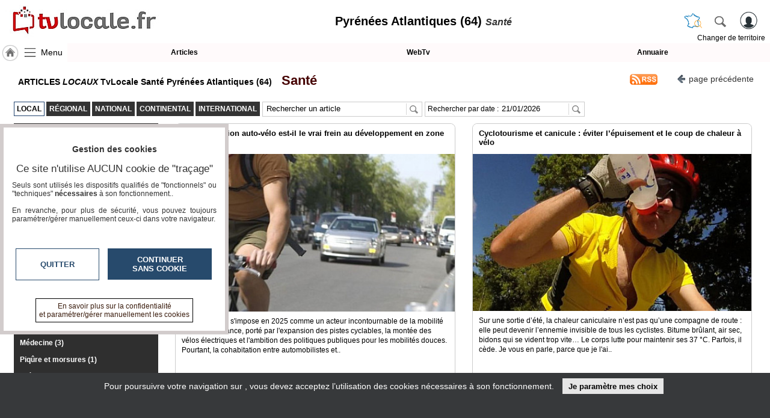

--- FILE ---
content_type: text/html; charset=utf-8
request_url: https://www.tvlocale.fr/d90-pyrenees-atlantiques-64/sante/articles.html
body_size: 18625
content:
<!DOCTYPE HTML>
<html xml:lang="fr" xmlns="http://www.w3.org/1999/xhtml" lang="fr">
<head>
<meta http-equiv="Content-Type" content="text/html; charset=utf-8" />
<title>ARTICLES LOCAUX TvLocale Santé Pyrénées Atlantiques (64)</title>

<meta name="description" content="Retrouvez tous les articles sur votre média / Réseau TvLocale Santé Pyrénées Atlantiques (64)"/> 
<meta name="keywords" content="webtv, articles, vidéos, actualité, TvLocale,TvLocale,Santé,Pyrénées,Atlantiques,(64)"/>
<meta name="robots" content="index, follow" />
<meta name="viewport" content="width=device-width,minimum-scale=1,initial-scale=1">
<link rel="canonical" href="https://www.tvlocale.fr/d90-pyrenees-atlantiques-64/sante/articles.html" />
<link rel="icon" type="image/png" href="/img/2524_SR_favicon.png" />	

<link rel="alternate" type="application/rss+xml" title="Les articles Pyrénées Atlantiques (64) TvLocale Santé Pyrénées Atlantiques (64) &raquo; " href="https://www.tvlocale.fr/d90-pyrenees-atlantiques-64/sante/rss.php" />
<link rel="stylesheet" type="text/css" href="/css/highslide.css" media="screen" /><link rel="stylesheet" href="/css/ui-smoothness-1.12.1/jquery-ui.min.css" /><link rel="stylesheet" type="text/css" href="/css/newntwk_MOD.css?v=1694246960" media="screen" /><link rel="stylesheet" type="text/css" href="/css/vtresponsD2.css?v=1727804834" media="screen" /><link rel="stylesheet" type="text/css" href="/cssSites/st_2045.css?v=176362802820260119170707" media="screen" /><link rel="stylesheet" type="text/css" href="/css/bpartage.css?v=1570360182" media="screen" /><link rel="stylesheet" type="text/css" href="/css/jquery.mentionsInput.css"><link rel="stylesheet" type="text/css" href="/css/1dex.css?v=1570360182" media="screen" /><script src="/js/jquery-2.2.4.js"></script><script src="/js/jquery-migrate-1.4.1.min.js"></script><script src="/js/jquery-ui-1.12.1.min.js"></script><script src="/js/highslide-full.packed.js"></script><script src="/js/ntvlpkD2.js?v=1763628028"></script><script src="/js/underscore-min.js" type="text/javascript"></script><script src="/js/jquery.elastic.js" type="text/javascript"></script><script type="text/javascript" src="/js/jquery.mentionsInput.js"></script><script src="/js/jquery.base64.js"></script><script src="/js/jquery.ui.datepicker-frany.php?isolang=fr&format=ZGQvbW0veXk="></script>
<style type="text/css">
/*<![CDATA[*/
.imgGazette {display:none;background:transparent none}.sliderContainer{height:120px; overflow:hidden}.sliderContainer img{width:100%;}div#pageStuff{padding-right:0px; padding-left:0px; max-width:100%; overflow:auto;text-shadow: -1px 0 rgba(255,255,255,0.6), 0 1px rgba(255,255,255,0.6),1px 0 rgba(255,255,255,0.6), 0 -1px rgba(255,255,255,0.6);}#bpartage{float:right;margin:0px 8px 0px 8px;}#status-overlay {

    height: 100%;

    width: 100%;

    background: rgba(0, 0, 0, 0.50);

    position: fixed;

    top: 0;

    left: 0;

    z-index: 99999;

    overflow: hidden;

}

#highlight-textarea {

	background: #fff;

}
	
.mentions-input-box textarea{font-family:Verdana, Geneva, sans-serif;font-size:12px;}
div#newprof > div#form_partage{width:unset;background-color: #FFF; border:0px; padding:5px;border-left: 1px solid #CCC;}
/*]]>*/
</style>
<link rel="stylesheet" href="/css/pgtvB.css?v=128" type="text/css"/>
<style type="text/css">/*<![CDATA[*/ul{margin:0; padding:0; list-style:none}h2, h2 span,.fil span {white-space: normal;}a { color:#3B1D0E; text-decoration:none; font-weight:bold}.topSection button{font-size:14px; line-height:18px; color:#333333; padding:0px 2px 2px 2px; margin:4px 5px 0px 20px; background:rgba(255,255,255,0.6); border:0; font-weight:normal}.topSection button > span{display:inline-block; margin-bottom:-2px;background:url(/img/fl-left.png) 0px 4px no-repeat; height:18px; width:20px; }div#pubBLK2.yepub{width:100%; max-width:100%; margin-top:-4px; margin-bottom:12px; background:transparent none;}.topSection a.rss{background: url('/img/rss5.png') no-repeat center left;width: 56px;height: 30px;}.tab-description > a{background:#333; color:#FFF; border:1px solid #333}.tab-description > a.a_selected{background:#FFFFFF; color:#000}.tab-description > a:hover{background:#333; color:#FFF; border:1px solid #666}.tab-description > a.a_selected:hover{background:#FFFFFF; color:#000}h2, h2 span{white-space:nowrap}span.fil > span > span{font-weight:normal; font-size:11px;}.tab-description > a{margin-top:6px;}.abs_catcol{ position:absolute; top:32px; left:0px;z-index:98}.abs_catcol > li{}.abs_catcol > li > ul{z-index:99}.vdmenu > li {background: #2F2F2F;color: #FFF;margin:0px; padding:2px 0px}.vdmenu > li a{color: #FFF;}.vdmenu > li:hover a{color:#000}.vdmenu > li.selected > a{color: #FFF;}.vdmenu > li.selected > ul > li > a,.vdmenu > li.selected:hover > a{color: #000;}#shhdRubriques{/*display:none;*/ font-size:16px; line-height:30px;background:rgba(255,255,255,0.6) url('/img/pictomenu57-2ini.png') center left no-repeat; background-size:contain; padding-left:35px;border: 1px solid #4C4C4C;border-radius: 5px;margin: 0px 0px 15px 0px;}.slidelike{float:left;position:relative;height:100%; }.alList{margin:0px; padding:0px; list-style-type:none;}.alList > li{width:calc(100% - 20px); margin:0px 9px 21px 9px; position:relative; border:0; padding:0; background: transparent none; cursor:pointer; border:1px solid #CCC}/*.alList > li a {color:#FFF}*/.alList > li h3 {display: block;position: absolute;top: 0;font-size: 1.1em;padding: 8px 10px;height: 27px;overflow: hidden; background:#FFF; text-align:left; margin: 0;width: calc(100% - 20px); z-index:9; border-radius:8px 8px 0px 0px;}.alList > li img{ border:0; width:100%; height:auto; }.alList > li i{  text-align:left;font-size: 0.9em; display:block; margin-top:6px;}.alList > li div{position: absolute;left: 0;bottom: 0px;background: rgba(255,255,255,0.92);color: #000;margin: 0;width: calc(100% - 20px);padding: 0px 10px 6px;z-index: 1;height: 150px; border-radius:0px 0px 8px 8px;}.alList > li div > strong, .alList > li div > h3{display:block;font-size:1.1em; margin:0px 0px 5px 0px;max-height: 34px; overflow:hidden;}/*.alList > li div strong, .alList > li div > h3{text-shadow: -1px 0 #000, 0 1px #000,1px 0 #000, 0 -1px #000;}*/.alList > li div span{display:block; clear:both; text-align:left; padding-top:3px; max-height:47px;overflow:hidden;display:none;}.alList > li div span.ctnt, .alList > li div span.spec{display:block;}.alList > li div span.ctnt {height: 114px; max-height:unset; line-height:1.4}.alList > li div span.spec{ text-align:right;font-size: 0.9em; }.alList > li:hover div > strong{max-height:unset}#formSearch, #formSDte{ display:inline-block; margin-left: 4px;margin-top:6px;width:258px}#formSearch input {width: 220px;}@media screen and (min-width : 518px){.alList > li{width:calc(100% - 30px); margin:0px 2px 21px 14px;border:1px solid #CCC}}@media screen and (min-width : 960px){	.alList > li{width:calc(50% - 35px); margin:0px 0px 28px 28px;border:1px solid #CCC}		}@media screen and (min-width : 1300px){	.alList > li{width:calc(33% - 45px); margin:0px 0px 40px 43px;border:1px solid #CCC}	}	a.lire{display:block;position:absolute; left:calc(50% - 35px);top:calc(50% - 85px); width:60px; height:60px; background: url(/img/logo_article.png) top left no-repeat; background-size:contain; display:none}ul#whereto > li{position:relative;height:100%; background:#FFF; background-position:center 50px; background-repeat: no-repeat; background-size: contain; border-radius:8px;}/*]]>*/</style>
</head>
<body>
<header>
	<div>
    	<div>
	        <a id="btnMHome" href="/d90-pyrenees-atlantiques-64/index.html"><span></span></a>
			<a id="btnMMenu" onclick="menuToggle()"><span></span></a>
	        <div class="logoMedia"><a href="/" title="TvLocale" ><span>Pyrénées Atlantiques (64) <i>Santé</i></span></a></div>
			<div id="rbg"><span id="titrepg">Pyrénées Atlantiques (64) <i>Santé</i></span></div>                
			<div class="vt_searchHeader">
				<a class="hdrshbutton" id="tershbutton" style="margin: 0 12px 0px 0px;background: transparent url(/img/picto-france.png) center center no-repeat;background-size: contain;" onClick="$('#terrs').show(); select_terr_search(800)" title="changer de territoire"></a>
	        	<a class="hdrshbutton" id="hdrshbutton" onClick="$('#terrs').show(); select_norm_search(800)" title="Rechercher"></a>
	            <div id="usrlogin">
					<a id="login_window" title="S'identifier"></a>
					<a id="connected_logo"></a>
					<span id="info_conn" class="tmsk arrondi3">S'identifier</span>
				</div>
				<div id="chgterr" onClick="$('#terrs').show(); select_terr_search(800)">Changer de territoire</div>
				<div id="rsflux"></div>
			</div>
		</div>
	</div>

	<div id="topMenuPlace" style="position:unset">
    	<div>	        
        	<div style="width:112px;"><a href="/d90-pyrenees-atlantiques-64/index.html" class="navh" title="Accueil Pyrénées Atlantiques (64)">&nbsp;</a><a id="shhd" name="menu" onClick="menuToggle()" >Menu</a></div><a class="ml"  href="journal.html" target="_self" id="btn17249">Articles</a><a class="ml"  href="tv.html" target="_self" id="btn17248">WebTv</a><a class="ml last"  href="annuaire.html" target="_self" id="btn17250">Annuaire</a>
		</div>		
	</div>	
</header>
<nav id="menu" class="degrade2">
<ul >
<li class="mnspacer first" ><span>&nbsp;</span><li><a class=""  href="/n31-france/index.html" target="_self" id="btn17241">TvLocale France</a></li><li><a class=""  href="/d90-pyrenees-atlantiques-64/index.html" target="_self" id="btn17241">ACCUEIL Pyrénées Atlantiques (64)</a></li><li><a class=""  href="/d90-pyrenees-atlantiques-64/index.html" target="_self" id="btn17946">Accueil</a></li><li class=""><span id="btn17243" class="moreSContent  btn17243" data-ttog="_btn17243">RUBRIQUES</span><ul id="_btn17243" ><li><a href="/d90-pyrenees-atlantiques-64/a-la-une/articles.html">A la une</a></li><li><a href="/d90-pyrenees-atlantiques-64/agriculture/articles.html">Agriculture</a></li><li><a href="/d90-pyrenees-atlantiques-64/culture/articles.html">Culture</a></li><li><a href="/d90-pyrenees-atlantiques-64/economie/articles.html">Economie</a></li><li><a href="/d90-pyrenees-atlantiques-64/education-formation/articles.html">Education - formation</a></li><li><a href="/d90-pyrenees-atlantiques-64/emploi/articles.html">Emploi</a></li><li><a href="/d90-pyrenees-atlantiques-64/gastronomie-terroir/articles.html">Gastronomie - Terroir</a></li><li><a href="/d90-pyrenees-atlantiques-64/geeks/articles.html">Geeks</a></li><li><a href="/d90-pyrenees-atlantiques-64/handicap/articles.html">Handicap</a></li><li><a href="/d90-pyrenees-atlantiques-64/jeunes-reporters/articles.html">Jeunes reporters</a></li><li><a href="/d90-pyrenees-atlantiques-64/mini-serie/articles.html">MINI SÉRIE</a></li><li><a href="/d90-pyrenees-atlantiques-64/nature-environnement/articles.html">Nature Environnement</a></li><li><a href="/d90-pyrenees-atlantiques-64/numerique/articles.html">Numérique</a></li><li><a href="/d90-pyrenees-atlantiques-64/podcasts/articles.html">PODCASTS</a></li><li><a href="/d90-pyrenees-atlantiques-64/reportages/articles.html">REPORTAGES</a></li><li><a href="/d90-pyrenees-atlantiques-64/sante/articles.html">Santé</a></li><li><a href="/d90-pyrenees-atlantiques-64/societe/articles.html">Société</a></li><li><a href="/d90-pyrenees-atlantiques-64/sport/articles.html">Sport</a></li><li><a href="/d90-pyrenees-atlantiques-64/tour-du-monde/articles.html">Tour Du Monde</a></li><li><a href="/d90-pyrenees-atlantiques-64/tourisme/articles.html">Tourisme</a></li></ul><li><a class="" style="margin-top:15px;" href="agenda.html" target="_self" id="btn8213">Agenda</a></li><li><a class=""  href="journal.html" target="_self" id="btn8215">Gazette</a></li><li><a class=""  href="tv.html" target="_self" id="btn8214">Vidéos</a></li><li class=""  ><span class="moreSContent 17279" id="btn17279" data-ttog="_17279">Médias du groupe</span><ul  id="_17279"><li class="first"><a href="https://www.smartrezo.com/d90-pyrenees-atlantiques-64/index.html" target="_blank">SmartreZo</a></li><li class=""><a href="https://www.acteurs-locaux.fr/d90-pyrenees-atlantiques-64/index.html" target="_blank">Acteurs Locaux en Mouvement</a></li><li class=""><a href="https://www.jeunesreporterssansfrontieres.fr/d90-pyrenees-atlantiques-64/index.html" target="_blank">Jeunes Reporters Sans Frontières</a></li><li class="last"><a href="https://souverainete-numerique.smartrezo.com/d90-pyrenees-atlantiques-64/index.html" target="_blank">Souveraineté Numérique</a></li></ul><li><a class=""  href="blogs.html" target="_self" id="btn17244">Blogs Prémium</a></li><li><a class=""  href="https://www.smartrezo.com/admpro/login.php?ann=1" target="_blank" id="btn17246">Inscription annuaire pro</a></li><li><a class=" last"  href="/admcorr/index.php" target="_blank" id="btn17245">Accès éditeur</a></li>
</ul></nav><section id="usr_reserved" class="son"></section>
<section id="siteBody" style="max-width:1680px;">

	<div id="partCenter">
    <div id="pubBLK2" class="yepub"></div>
    <section class="topSection clearfix" style="margin:6px 0px 0px 0px;">		
		<h1 ><span class="fil"><span>ARTICLES <i>LOCAUX</i> TvLocale Santé Pyrénées Atlantiques (64)  </span><span> <a href="index.html" style="font-size:22px; color:#450101">  Santé</a> </span></span></h1>
		<button type="button" class="stdbtn" onclick="history.go(-1)"><span></span>page&nbsp;précédente</button>
		<a target="_blank" href="rss.php?articlesonly=1" class="rss"></a>		
    </section>
   
<section style=" width:100%; margin:auto; clear:both;">
	<div class=" clearfix" style="margin:6px 0px 0px 0px;"><ul style="margin-left:3px; float:left;">
<li class="tab-description" style="z-index:99">		
<a href='articles.html?md=local' class="a_selected"><strong>Local</strong></a>
<a href='/r68-nouvelle-aquitaine/articles.html' target='blank' ' ><strong>R&eacute;gional</strong></a>
<a href='/n31-france/articles.html' target='blank' ' ><strong>National</strong></a>
<a href='/c30-europe/articles.html' target='blank' ' ><strong>Continental</strong></a>
<a href='/u8-international/articles.html' target='blank' ' ><strong>International</strong></a>
</li>
</ul>
<div style="display:inline-block; float:left;">
<form id="formSearch" action="/d90-pyrenees-atlantiques-64/sante/articles.html" method="GET" class="borderGray" onSubmit="this.elements['search'].value=this.elements['search'].value.replace(/<\/?[^>]+(>|$)/g, '');">	
<input type="hidden" id="wpg" name="page" value="1" />
<input type="hidden" name="md" value="local" /><input type="text" id="FSsearch" name="search" value="Rechercher un article" onFocus="if(this.value=='Rechercher un article') {this.value='';}" onBlur="if(this.value==''){this.value='Rechercher un article';}">
<button type="submit" value="" ></button>
<span class="bclear"></span>
</form>

	<form id="formSDte" action="articles.html" method="GET" class="borderGray" onSubmit="this.elements['date'].value=this.elements['date'].value.replace(/<\/?[^>]+(>|$)/g, '');">	
<input type="hidden" name="md" value="local" />
Rechercher par date&nbsp;:&nbsp;<input type="text" id="date" size="10" name="date" value="21/01/2026" onFocus="if(this.value=='Rechercher') {this.value='';}" onBlur="if(this.value==''){this.value='Rechercher';}">
<button type="submit" value="" ></button>    
<span class="bclear"></span>
</form>
</div>

</div>
	<div style="margin:11px 0px 0px 0px; "></div>
    <div id="catcol_container" class="smcolleft clrlft" style="margin-left:3px; width:240px; float:left; min-height:100px; position:relative">
    	<button id="shhdRubriques" type="button" onClick="if($('#catcol').is(':hidden')) {$('#catcol').data('state','visible');$('#catcol').show();}
    else {$('#catcol').data('state','hidden');$('#catcol').hide();}
    /*$('#catcol').toggle(500)*/">Rubriques</button>
	    <ul id="catcol" class="vdmenu"></ul>
    </div>
    
    
<div id="smcolcenter" class="smcolcenter" style="width:calc(100% - 243px); float:left;"><ul id="whereto" class="alList"></ul></div>
</section>    
    

<section class="clearfix"><br>
        
<button type="button" style=" float: right;margin: 0px 24px 0px 0px;text-decoration: none;background: #FFF;border-radius: 3px;border: 1px outset #CCC;padding: 3px 5px;font-size: 12px;" onclick="return hs.htmlExpand(this, { contentId: 'highslide-html-displayCode', objectType: 'iframe', src:'/partage/addContent.php' ,width: 600, height: 500} )">Insérez sur votre site</button>
    </section>

    
    <section class="clearfix"><br><ul id="bpartage">
<li><span class="link" onClick="return hs.htmlExpand(this, { objectType: 'ajax', src: '/ajax/dec_contenu.php?ctu=L2Q5MC1weXJlbmVlcy1hdGxhbnRpcXVlcy02NC9zYW50ZS9hcnRpY2xlcy5odG1s&ids=90&vThema=2045', height:350, width:560} )" title="Signaler" ><img src="/img/alerte_contenu.jpg" alt="" width="14" height="20" border="0" style="border-radius: 3px;"/></span>
</li>
<li><script type="text/javascript" src="//www.tvlocale.fr/partage/shareltv.js?v=2&host=www.tvlocale.fr"></script></li>



<li><a class="twtr" href="" target="tvl_exchange" onclick="nwvW=window.open('https://twitter.com/intent/tweet/?url=https%3A%2F%2Fwww.tvlocale.fr%2Fd90-pyrenees-atlantiques-64%2Fsante%2Farticles.html&text='+encodeURIComponent(document.title+'\n'),'tvl_exchange','location=no,status=no,directories=no,toolbar=no,menubar=no,scrollbars=yes,resizable=yes,copyhistory=no,width=650,height=570,modal=yes,alwaysRaised=yes');if (window.focus) {nwvW.focus();} return false;"></a></li>
<li ><a id="linkedin" class="linkedin" title="LinkedinShare" target="_blank" href="https://www.linkedin.com/shareArticle?mini=true&url=https%3A%2F%2Fwww.tvlocale.fr%2Fd90-pyrenees-atlantiques-64%2Fsante%2Farticles.html&title=ARTICLES%20TvLocale%20Sant%C3%A9%20Pyr%C3%A9n%C3%A9es%20Atlantiques%20%2864%29%20LOCAUX"><span></span></a></li>
<li><a id="pinterest" class="pinterest" title="pinterestShare" href="//pinterest.com/pin/create/button/?url=%2F%2Fwww.tvlocale.fr%2Fd90-pyrenees-atlantiques-64%2Fsante%2Farticles.html" target="pinterest"></a><script type="text/javascript">
//<![CDATA[
$(document).ready(function(){
	document.getElementById('pinterest').href+='&description='+encodeURIComponent(document.getElementsByName('description')[0].getAttribute('content'));
	try{document.getElementById('pinterest').href+='&media='+encodeURIComponent(document.querySelector("meta[property='og:image']").content);}catch(e) {}
	//setTimeout('set_linkedin_css()',1000);	
	});	
//]]>
</script>
</li>

<li class="scoop-it"><a href="javascript:(function(){scscript=document.createElement('SCRIPT');scscript.type='text/javascript';scscript.src='https://www.scoop.it/resources/bklet/scoop.js?x='+(Math.random());document.getElementsByTagName('head')[0].appendChild(scscript);document.sc_srvurl='https://www.scoop.it'})();">&nbsp;</a></li>
<li><a class="facebook" href="https://www.facebook.com/sharer/sharer.php?u=https%3A%2F%2Fwww.tvlocale.fr%2Fd90-pyrenees-atlantiques-64%2Fsante%2Farticles.html%26vrs%3D27128" target="_blank"></a></li>
<li><a class="pmail" href="" onclick="return hs.htmlExpand(this, { objectType: 'iframe', src:'/ajframes/messagerie/sendByMail.php?idSite=90&vThema=2045&rquri=L2Q5MC1weXJlbmVlcy1hdGxhbnRpcXVlcy02NC9zYW50ZS9hcnRpY2xlcy5odG1s', width:700} )" title="Envoyer à un ami"></a></li>
</ul></section>
    
    
    <div id="pageStuff">Page 1 / 2 <a href="#" class="selected" onClick="gopg(1)">1</a><a href="#"  onClick="gopg(2)">2</a></div>
        
	</div>
    
<div id="partLRight" ></div>
  
</section>
<div style="clear:both; height;10px;"></div>
<script type="application/ld+json">{"@context": "https://schema.org","@type": "BreadcrumbList","itemListElement": [{"@type": "ListItem","position": "1","name": "Accueil TvLocale France","item": "https:\/\/www.tvlocale.fr\/n31-france\/index.html"},{"@type": "ListItem","position": "2","name": "Accueil TvLocale Pyr\u00e9n\u00e9es Atlantiques (64)","item": "https:\/\/www.tvlocale.fr\/d90-pyrenees-atlantiques-64\/index.html"},{"@type": "ListItem","position": "3","name": "Accueil TvLocale Pyr\u00e9n\u00e9es Atlantiques (64) Sant\u00e9","item": "https:\/\/www.tvlocale.fr\/d90-pyrenees-atlantiques-64\/sante\/index.html"},{"@type": "ListItem","position": "4","name": "Articles TvLocale Pyr\u00e9n\u00e9es Atlantiques (64) Sant\u00e9","item": "https:\/\/www.tvlocale.fr\/d90-pyrenees-atlantiques-64\/sante\/journal.html"}]}</script><script type="application/ld+json" id="jsondata">{"@context": "https://schema.org","@graph": [{"@type": "NewsArticle","mainEntityOfPage": {"@type": "WebPage","@id": "\/d90-pyrenees-atlantiques-64\/article-la-cohabitation-auto-velo-est-il-le-vrai-frein-au-developpement-en-zone-urbaine.html?id=28932"},"name":"La cohabitation auto-v\u00e9lo est-il le vrai frein au d\u00e9veloppement en zone urbaine ?","url":"\/d90-pyrenees-atlantiques-64\/article-la-cohabitation-auto-velo-est-il-le-vrai-frein-au-developpement-en-zone-urbaine.html?id=28932","target":"","thumbnailUrl":"https:\/\/www.tvlocale.fr\/tim\/mini440-248-\/vues\/img\/journal\/605\/HENRYSALAMONEFRANCESECRTEVLO-6051759994979P1.jpg","image":"https:\/\/www.tvlocale.fr\/tim\/mini440-248-\/vues\/img\/journal\/605\/HENRYSALAMONEFRANCESECRTEVLO-6051759994979P1.jpg","headline":"Le v\u00e9lo urbain s'impose en 2025 comme un acteur incontournable de la mobilit\u00e9 durable en France, port\u00e9 par l'expansion des pistes cyclables, la mont\u00e9e des v\u00e9los \u00e9lectriques et l'ambition des politiques publiques pour les mobilit\u00e9s douces. Pourtant, la cohabitation entre automobilistes et..","genre":"Pr\u00e9vention \u00bb Sant\u00e9 au Travail","spec":"<a href=\"https:\/\/france-secrete-a-velo.smartrezo.com\/journal.html\" target=\"_blank\" >France Secr\u00e8te \u00e0 V\u00e9lo<\/a>","datetime":"2025-10-09 08:17","date":"09\/10\/2025","datePublished":"2025-10-09T08:17:14+02:00","interactionStatistic": {"@type": "InteractionCounter","interactionType": { "@type": "http://schema.org/WatchAction" },"userInteractionCount": 823289},"author":"Henry Salamone FRANCE SECR\u00c8TE \u00c0 V\u00c9LO","publisher": {"@type": "Organization","name": "SmartRezo","logo": {"@type": "ImageObject","url":"https:\/\/www.smartrezo.com\/tim\/mini260-60-\/img\/imgsites\/uphd_2524.jpg?zc=1&v=20200219115814"}}},{"@type": "NewsArticle","mainEntityOfPage": {"@type": "WebPage","@id": "\/d90-pyrenees-atlantiques-64\/article-cyclotourisme-et-canicule-eviter-l-epuisement-et-le-coup-de-chaleur-a-velo.html?id=28833"},"name":"Cyclotourisme et canicule : \u00e9viter l\u2019\u00e9puisement et le coup de chaleur \u00e0 v\u00e9lo","url":"\/d90-pyrenees-atlantiques-64\/article-cyclotourisme-et-canicule-eviter-l-epuisement-et-le-coup-de-chaleur-a-velo.html?id=28833","target":"","thumbnailUrl":"https:\/\/www.tvlocale.fr\/tim\/mini440-248-\/vues\/img\/journal\/605\/HENRYSALAMONEFRANCESECRTEVLO-6051754983081P1.jpg","image":"https:\/\/www.tvlocale.fr\/tim\/mini440-248-\/vues\/img\/journal\/605\/HENRYSALAMONEFRANCESECRTEVLO-6051754983081P1.jpg","headline":"Sur une sortie d\u2019\u00e9t\u00e9, la chaleur caniculaire n\u2019est pas qu\u2019une compagne de route : elle peut devenir l\u2019ennemie invisible de tous les cyclistes. Bitume br\u00fblant, air sec, bidons qui se vident trop vite\u2026 Le corps lutte pour maintenir ses 37 \u00b0C. Parfois, il c\u00e8de. Je vous en parle, parce que je l'ai..","genre":"Pr\u00e9vention \u00bb Chaleur","spec":"<a href=\"https:\/\/france-secrete-a-velo.smartrezo.com\/journal.html\" target=\"_blank\" >France Secr\u00e8te \u00e0 V\u00e9lo<\/a>","datetime":"2025-08-12 08:30","date":"12\/08\/2025","datePublished":"2025-08-12T08:30:34+02:00","interactionStatistic": {"@type": "InteractionCounter","interactionType": { "@type": "http://schema.org/WatchAction" },"userInteractionCount": 830867},"author":"Henry Salamone \/ FRANCE SECR\u00c8TE \u00c0 V\u00c9LO","publisher": {"@type": "Organization","name": "SmartRezo","logo": {"@type": "ImageObject","url":"https:\/\/www.smartrezo.com\/tim\/mini260-60-\/img\/imgsites\/uphd_2524.jpg?zc=1&v=20200219115814"}}},{"@type": "NewsArticle","mainEntityOfPage": {"@type": "WebPage","@id": "\/d90-pyrenees-atlantiques-64\/article-le-depute-philippe-latombe-interroge-la-ministre-du-travail-de-la-sante-de-la-solidarite-et-des-familles-charge-de-la-sante-et-de-l-acces-aux-soins.html?id=28770"},"name":"Le d\u00e9put\u00e9 Philippe Latombe interroge la ministre du travail, de la sant\u00e9, de la solidarit\u00e9 et des familles, charg\u00e9 de la sant\u00e9 et de l'acc\u00e8s aux soins - ","url":"\/d90-pyrenees-atlantiques-64\/article-le-depute-philippe-latombe-interroge-la-ministre-du-travail-de-la-sante-de-la-solidarite-et-des-familles-charge-de-la-sante-et-de-l-acces-aux-soins.html?id=28770","target":"","thumbnailUrl":"https:\/\/www.tvlocale.fr\/tim\/mini440-248-\/vues\/img\/journal\/784\/PHILIPPELATOMBE-7841750176272P1.jpg","image":"https:\/\/www.tvlocale.fr\/tim\/mini440-248-\/vues\/img\/journal\/784\/PHILIPPELATOMBE-7841750176272P1.jpg","headline":"sur les difficult\u00e9s d'approvisionnement en venlafaxine et autres psychotropes Question \u00e9crite n\u00b0\u00a07618","genre":"Industrie Pharma \u00bb Recherche","spec":"<a href=\"https:\/\/philippe-latombe.smartrezo.com\/journal.html\" target=\"_blank\" >Philippe Latombe<\/a>","datetime":"2025-06-17 18:03","date":"17\/06\/2025","datePublished":"2025-06-17T18:03:42+02:00","interactionStatistic": {"@type": "InteractionCounter","interactionType": { "@type": "http://schema.org/WatchAction" },"userInteractionCount": 1192316},"author":"Philippe LATOMBE ","publisher": {"@type": "Organization","name": "SmartRezo","logo": {"@type": "ImageObject","url":"https:\/\/www.smartrezo.com\/tim\/mini260-60-\/img\/imgsites\/uphd_2524.jpg?zc=1&v=20200219115814"}}},{"@type": "NewsArticle","mainEntityOfPage": {"@type": "WebPage","@id": "\/d90-pyrenees-atlantiques-64\/article-le-depute-philippe-latombe-communique-le-casd-une-opportunite-pour-la-plateforme-des-donnees-de-sante.html?id=28767"},"name":"Le d\u00e9put\u00e9 Philippe Latombe communique -  Le CASD: une opportunit\u00e9 pour la Plateforme des donn\u00e9es de sant\u00e9?","url":"\/d90-pyrenees-atlantiques-64\/article-le-depute-philippe-latombe-communique-le-casd-une-opportunite-pour-la-plateforme-des-donnees-de-sante.html?id=28767","target":"","thumbnailUrl":"https:\/\/www.tvlocale.fr\/tim\/mini440-248-\/vues\/img\/journal\/784\/PHILIPPELATOMBE-7841750153372P1.jpg","image":"https:\/\/www.tvlocale.fr\/tim\/mini440-248-\/vues\/img\/journal\/784\/PHILIPPELATOMBE-7841750153372P1.jpg","headline":"Le groupe d'int\u00e9r\u00eat public CASD (Centre d\u2019Acc\u00e8s S\u00e9curis\u00e9 aux Donn\u00e9es) est devenu le premier h\u00e9bergeur en Europe \u00e0 obtenir la certification Europrivacy pour sa m\u00e9thodologie d\u2019acc\u00e8s s\u00e9curis\u00e9 aux donn\u00e9es personnelles. Dans une \u00e9poque o\u00f9 l\u2019h\u00e9bergement des donn\u00e9es est domin\u00e9 par les \u00c9tats-Unis, la..","genre":"Donn\u00e9es de Sant\u00e9 \u00bb Divers","spec":"<a href=\"https:\/\/philippe-latombe.smartrezo.com\/journal.html\" target=\"_blank\" >Philippe Latombe<\/a>","datetime":"2025-06-17 11:13","date":"17\/06\/2025","datePublished":"2025-06-17T11:13:24+02:00","interactionStatistic": {"@type": "InteractionCounter","interactionType": { "@type": "http://schema.org/WatchAction" },"userInteractionCount": 1204372},"author":"Philippe LATOMBE ","publisher": {"@type": "Organization","name": "SmartRezo","logo": {"@type": "ImageObject","url":"https:\/\/www.smartrezo.com\/tim\/mini260-60-\/img\/imgsites\/uphd_2524.jpg?zc=1&v=20200219115814"}}},{"@type": "NewsArticle","mainEntityOfPage": {"@type": "WebPage","@id": "\/d90-pyrenees-atlantiques-64\/article-le-depute-philippe-latombe-interroge-le-ministre-de-l-economie-concernant-l-hebergement-de-la-mutuelle-alan-sur-amazon-web-services.html?id=28746"},"name":"Le d\u00e9put\u00e9 Philippe Latombe interroge le ministre de l'Economie - concernant l'h\u00e9bergement de la mutuelle ALAN sur Amazon Web Services","url":"\/d90-pyrenees-atlantiques-64\/article-le-depute-philippe-latombe-interroge-le-ministre-de-l-economie-concernant-l-hebergement-de-la-mutuelle-alan-sur-amazon-web-services.html?id=28746","target":"","thumbnailUrl":"https:\/\/www.tvlocale.fr\/tim\/mini440-248-\/vues\/img\/journal\/784\/PHILIPPELATOMBE-7841749056071P1.jpg","image":"https:\/\/www.tvlocale.fr\/tim\/mini440-248-\/vues\/img\/journal\/784\/PHILIPPELATOMBE-7841749056071P1.jpg","headline":"Question \u00e9crite n\u00b0\u00a07230 : H\u00e9bergement de la mutuelle ALAN sur Amazon Web Services","genre":"Donn\u00e9es de Sant\u00e9 \u00bb ALERTE","spec":"<a href=\"https:\/\/philippe-latombe.smartrezo.com\/journal.html\" target=\"_blank\" >Philippe Latombe<\/a>","datetime":"2025-06-04 18:51","date":"04\/06\/2025","datePublished":"2025-06-04T18:51:59+02:00","interactionStatistic": {"@type": "InteractionCounter","interactionType": { "@type": "http://schema.org/WatchAction" },"userInteractionCount": 1079098},"author":"Philippe LATOMBE ","publisher": {"@type": "Organization","name": "SmartRezo","logo": {"@type": "ImageObject","url":"https:\/\/www.smartrezo.com\/tim\/mini260-60-\/img\/imgsites\/uphd_2524.jpg?zc=1&v=20200219115814"}}},{"@type": "NewsArticle","mainEntityOfPage": {"@type": "WebPage","@id": "\/d90-pyrenees-atlantiques-64\/article-team-sport-sante-2028-quand-les-soignants-deviennent-champions-pour-la-sante-publique.html?id=28706"},"name":"Team Sport Sant\u00e9 2028 : Quand les soignants deviennent champions pour la sant\u00e9 publique","url":"\/d90-pyrenees-atlantiques-64\/article-team-sport-sante-2028-quand-les-soignants-deviennent-champions-pour-la-sante-publique.html?id=28706","target":"","thumbnailUrl":"https:\/\/www.tvlocale.fr\/tim\/mini440-248-\/vues\/img\/journal\/605\/HENRYSALAMONEFRANCESECRTEVLO-6051747122406P1.jpg","image":"https:\/\/www.tvlocale.fr\/tim\/mini440-248-\/vues\/img\/journal\/605\/HENRYSALAMONEFRANCESECRTEVLO-6051747122406P1.jpg","headline":"Face \u00e0 une s\u00e9dentarit\u00e9 galopante et \u00e0 l\u2019urgence de promouvoir l\u2019activit\u00e9 physique, Villa M et le Groupe Pasteur Mutualit\u00e9 lancent une nouvelle g\u00e9n\u00e9ration d\u2019ambassadeurs du sport-sant\u00e9. Six athl\u00e8tes, tous professionnels de sant\u00e9 ou en formation, s\u2019engagent jusqu\u2019aux Jeux de Los Angeles 2028 pour..","genre":"Pr\u00e9vention \u00bb 4 piliers de la sant\u00e9","spec":"<a href=\"https:\/\/france-secrete-a-velo.smartrezo.com\/journal.html\" target=\"_blank\" >France Secr\u00e8te \u00e0 V\u00e9lo<\/a>","datetime":"2025-05-13 09:27","date":"13\/05\/2025","datePublished":"2025-05-13T09:27:00+02:00","interactionStatistic": {"@type": "InteractionCounter","interactionType": { "@type": "http://schema.org/WatchAction" },"userInteractionCount": 647349},"author":"Henry Salamone \/ FRANCE SECR\u00c8TE \u00c0 V\u00c9LO","publisher": {"@type": "Organization","name": "SmartRezo","logo": {"@type": "ImageObject","url":"https:\/\/www.smartrezo.com\/tim\/mini260-60-\/img\/imgsites\/uphd_2524.jpg?zc=1&v=20200219115814"}}},{"@type": "NewsArticle","mainEntityOfPage": {"@type": "WebPage","@id": "\/d90-pyrenees-atlantiques-64\/article-faites-votre-introspection-en-vacances-pour-rebondir-a-la-rentree-les-acteurs-locaux-en-mouvement.html?id=28195"},"name":"Faites votre INTROSPECTION en vacances pour REBONDIR \u00e0 la rentr\u00e9e ! - Les Acteurs Locaux en Mouvement","url":"\/d90-pyrenees-atlantiques-64\/article-faites-votre-introspection-en-vacances-pour-rebondir-a-la-rentree-les-acteurs-locaux-en-mouvement.html?id=28195","target":"","thumbnailUrl":"https:\/\/www.tvlocale.fr\/tim\/mini440-248-\/vues\/img\/journal\/966\/PHILBERTCORBREJAUD-9661721467074P1.jpg","image":"https:\/\/www.tvlocale.fr\/tim\/mini440-248-\/vues\/img\/journal\/966\/PHILBERTCORBREJAUD-9661721467074P1.jpg","headline":"Si vous ne vous sentez plus en phase avec votre m\u00e9tier actuel et souhaitez redonner du sens \u00e0 votre vie professionnelle, cet article est pour vous. Les vacances, souvent per\u00e7ues comme un moment de d\u00e9tente et de repos bien m\u00e9rit\u00e9, repr\u00e9sentent \u00e9galement une opportunit\u00e9 id\u00e9ale pour effectuer un..","genre":"Bien \u00eatre \u00bb D\u00e9veloppement personnel","spec":"<a href=\"https:\/\/liberezvostalents.smartrezo.com\/journal.html\" target=\"_blank\" >Lib\u00e9rez Vos Talents<\/a>","datetime":"2024-07-20 11:14","date":"20\/07\/2024","datePublished":"2024-07-20T11:14:55+02:00","interactionStatistic": {"@type": "InteractionCounter","interactionType": { "@type": "http://schema.org/WatchAction" },"userInteractionCount": 2410145},"author":"Philbert CORBREJAUD","publisher": {"@type": "Organization","name": "SmartRezo","logo": {"@type": "ImageObject","url":"https:\/\/www.smartrezo.com\/tim\/mini260-60-\/img\/imgsites\/uphd_2524.jpg?zc=1&v=20200219115814"}}},{"@type": "NewsArticle","mainEntityOfPage": {"@type": "WebPage","@id": "\/d90-pyrenees-atlantiques-64\/article-hold-up-sur-vos-donnees-de-sante-reagirez-vous.html?id=28066"},"name":"Hold-up sur vos donn\u00e9es de sant\u00e9\u00a0! R\u00e9agirez-vous\u00a0?","url":"\/d90-pyrenees-atlantiques-64\/article-hold-up-sur-vos-donnees-de-sante-reagirez-vous.html?id=28066","target":"","thumbnailUrl":"https:\/\/www.tvlocale.fr\/tim\/mini440-248-\/vues\/img\/journal\/695\/EMMANUELMAWET-6951709041511P1.jpg","image":"https:\/\/www.tvlocale.fr\/tim\/mini440-248-\/vues\/img\/journal\/695\/EMMANUELMAWET-6951709041511P1.jpg","headline":"En dehors du landerneau des sachants du num\u00e9rique, je ne suis pas sur que la plupart de nos concitoyens aient compris les r\u00e9actions autour de la #CNIL au sujet du Health Data Hub. La CNIL ne valide pas en fais l'utilisation de Microsoft Azure comme plateforme d'h\u00e9bergement mais force \u00e0 nous..","genre":"Donn\u00e9es de Sant\u00e9 \u00bb Divers","spec":"<a href=\"https:\/\/effisynsds.smartrezo.com\/journal.html\" target=\"_blank\" >Effisyn S.D.S<\/a>","datetime":"2024-02-27 14:44","date":"27\/02\/2024","datePublished":"2024-02-27T14:44:37+01:00","interactionStatistic": {"@type": "InteractionCounter","interactionType": { "@type": "http://schema.org/WatchAction" },"userInteractionCount": 2047537},"author":"Emmanuel MAWET","publisher": {"@type": "Organization","name": "SmartRezo","logo": {"@type": "ImageObject","url":"https:\/\/www.smartrezo.com\/tim\/mini260-60-\/img\/imgsites\/uphd_2524.jpg?zc=1&v=20200219115814"}}},{"@type": "NewsArticle","mainEntityOfPage": {"@type": "WebPage","@id": "\/d90-pyrenees-atlantiques-64\/article-le-depute-philippe-latombe-et-la-senatrice-catherine-morin-desailly-ecrivent-a-la-premiere-ministre.html?id=27951"},"name":"Le D\u00e9put\u00e9 Philippe LATOMBE et la S\u00e9natrice Catherine MORIN-DESAILLY \u00e9crivent \u00e0 la Premi\u00e8re Ministre ","url":"\/d90-pyrenees-atlantiques-64\/article-le-depute-philippe-latombe-et-la-senatrice-catherine-morin-desailly-ecrivent-a-la-premiere-ministre.html?id=27951","target":"","thumbnailUrl":"https:\/\/www.tvlocale.fr\/tim\/mini440-248-\/vues\/img\/journal\/784\/PHILIPPELATOMBE-7841703150526P1.jpg","image":"https:\/\/www.tvlocale.fr\/tim\/mini440-248-\/vues\/img\/journal\/784\/PHILIPPELATOMBE-7841703150526P1.jpg","headline":"Choisi \u00e0 la suite d\u2019un appel \u00e0 projet de l'Agence europ\u00e9enne des m\u00e9dicaments (Ema), le Health Data Hub doit mettre en place un Entrep\u00f4t de donn\u00e9es de sant\u00e9, intitul\u00e9 Projet Emc2, qui implique la r\u00e9alisation, par des internes en m\u00e9decine, de correspondances entre les terminologies m\u00e9dicales..","genre":"Protection des Donn\u00e9es \u00bb Souverainet\u00e9 Num\u00e9rique Europ\u00e9enne","spec":"<a href=\"https:\/\/philippe-latombe.smartrezo.com\/journal.html\" target=\"_blank\" >Philippe Latombe<\/a>","datetime":"2023-12-21 10:06","date":"21\/12\/2023","datePublished":"2023-12-21T10:06:15+01:00","interactionStatistic": {"@type": "InteractionCounter","interactionType": { "@type": "http://schema.org/WatchAction" },"userInteractionCount": 3018833},"author":"Philippe LATOMBE ","publisher": {"@type": "Organization","name": "SmartRezo","logo": {"@type": "ImageObject","url":"https:\/\/www.smartrezo.com\/tim\/mini260-60-\/img\/imgsites\/uphd_2524.jpg?zc=1&v=20200219115814"}}},{"@type": "NewsArticle","mainEntityOfPage": {"@type": "WebPage","@id": "\/d90-pyrenees-atlantiques-64\/article-pour-que-les-medecins-qui-signalent-des-maltraitances-soient-enfin-proteges.html?id=27642"},"name":"POUR QUE LES M\u00c9DECINS QUI SIGNALENT DES MALTRAITANCES SOIENT ENFIN PROT\u00c9G\u00c9S !","url":"\/d90-pyrenees-atlantiques-64\/article-pour-que-les-medecins-qui-signalent-des-maltraitances-soient-enfin-proteges.html?id=27642","target":"","thumbnailUrl":"https:\/\/www.tvlocale.fr\/tim\/mini440-248-\/vues\/img\/journal\/4\/COMMUNIQU-41690193708P1.jpg","image":"https:\/\/www.tvlocale.fr\/tim\/mini440-248-\/vues\/img\/journal\/4\/COMMUNIQU-41690193708P1.jpg","headline":"P\u00e9tition du collectif de M\u00e9decins STOP VIOLENCES Le 30 mai 2022, \u00e0 l\u2019issue d\u2019une proc\u00e9dure longue de 7 ans, Le Conseil d\u2019Etat a annul\u00e9 la condamnation du Dr Eug\u00e9nie Izard \u00e0 3 mois d\u2019interdiction d\u2019exercer la m\u00e9decine par l\u2019Ordre des M\u00e9decins dans les suites d\u2019un signalement pour maltraitances sur..","genre":"Pr\u00e9vention \u00bb Violences Intrafamiliales","spec":"<a href=\"\/n31-france\/journal.html\" >France<\/a>","datetime":"2023-07-24 12:07","date":"24\/07\/2023","datePublished":"2023-07-24T12:07:54+02:00","interactionStatistic": {"@type": "InteractionCounter","interactionType": { "@type": "http://schema.org/WatchAction" },"userInteractionCount": 2768799},"author":"Communiqu\u00e9","publisher": {"@type": "Organization","name": "SmartRezo","logo": {"@type": "ImageObject","url":"https:\/\/www.smartrezo.com\/tim\/mini260-60-\/img\/imgsites\/uphd_2524.jpg?zc=1&v=20200219115814"}}},{"@type": "NewsArticle","mainEntityOfPage": {"@type": "WebPage","@id": "\/d90-pyrenees-atlantiques-64\/article-philippe-latombe-depute-communique-le-healthdatahub-refuse-d-engager-sa-migration-cloud-vers-une-solution-souveraine-europeenne-avant-le-t3-de-2025.html?id=27566"},"name":"Philippe Latombe D\u00e9put\u00e9 communique - Le\u00a0@HealthDataHub\u00a0refuse d'engager sa migration cloud vers une solution souveraine europ\u00e9enne avant le T3 de 2025","url":"\/d90-pyrenees-atlantiques-64\/article-philippe-latombe-depute-communique-le-healthdatahub-refuse-d-engager-sa-migration-cloud-vers-une-solution-souveraine-europeenne-avant-le-t3-de-2025.html?id=27566","target":"","thumbnailUrl":"https:\/\/www.tvlocale.fr\/tim\/mini440-248-\/vues\/img\/journal\/784\/PHILIPPELATOMBE-7841683204544P1.jpg","image":"https:\/\/www.tvlocale.fr\/tim\/mini440-248-\/vues\/img\/journal\/784\/PHILIPPELATOMBE-7841683204544P1.jpg","headline":"Le\u00a0@HealthDataHub\u00a0refuse d'engager sa migration cloud vers une solution souveraine europ\u00e9enne avant le T3 de 2025 et refuse \u00e0 un parlementaire la tranmission\u00a0d'un benchmark redig\u00e9 par un cabinet priv\u00e9 & pay\u00e9 par des deniers publics . Mon communiqu\u00e9 de presse :","genre":"Data Hub Sant\u00e9 \u00bb Cloud Souverain","spec":"<a href=\"https:\/\/philippe-latombe.smartrezo.com\/journal.html\" target=\"_blank\" >Philippe Latombe<\/a>","datetime":"2023-05-04 13:14","date":"04\/05\/2023","datePublished":"2023-05-04T13:14:48+02:00","interactionStatistic": {"@type": "InteractionCounter","interactionType": { "@type": "http://schema.org/WatchAction" },"userInteractionCount": 2277275},"author":"Philippe LATOMBE ","publisher": {"@type": "Organization","name": "SmartRezo","logo": {"@type": "ImageObject","url":"https:\/\/www.smartrezo.com\/tim\/mini260-60-\/img\/imgsites\/uphd_2524.jpg?zc=1&v=20200219115814"}}},{"@type": "NewsArticle","mainEntityOfPage": {"@type": "WebPage","@id": "\/d90-pyrenees-atlantiques-64\/article-marie-christine-cazier-clin-d-oeil-bien-etre-et-sante-mangeons-equilibre-dans-les-iles.html?id=26939"},"name":"Marie-Christine Cazier - Clin d'oeil bien-\u00eatre et sant\u00e9 - Mangeons \u00e9quilibr\u00e9 dans les \u00eeles","url":"\/d90-pyrenees-atlantiques-64\/article-marie-christine-cazier-clin-d-oeil-bien-etre-et-sante-mangeons-equilibre-dans-les-iles.html?id=26939","target":"","thumbnailUrl":"https:\/\/www.tvlocale.fr\/tim\/mini440-248-\/vues\/img\/journal\/846\/MARIECHRISTINECAZIER-41660721868P1.jpg","image":"https:\/\/www.tvlocale.fr\/tim\/mini440-248-\/vues\/img\/journal\/846\/MARIECHRISTINECAZIER-41660721868P1.jpg","headline":"Le r\u00f4le de l\u2019alimentation est de donner au corps humain l\u2019\u00e9nergie suffisante pour satisfaire des besoins vitaux comme la respiration ou le maintien de la temp\u00e9rature corporelle. Cette \u00e9nergie est apport\u00e9e par 4 repas dans la journ\u00e9e\u00a0: petit-d\u00e9jeuner, d\u00e9jeuner, go\u00fbter et diner. Manger \u00e9quilibr\u00e9..","genre":"Alimentation \u00bb Calorie","spec":"<a href=\"\/d90-pyrenees-atlantiques-64\/journal.html\" ><\/a>","datetime":"2022-08-17 09:05","date":"17\/08\/2022","datePublished":"2022-08-17T09:05:09+02:00","interactionStatistic": {"@type": "InteractionCounter","interactionType": { "@type": "http://schema.org/WatchAction" },"userInteractionCount": 40198},"author":"Marie-Christine CAZIER","publisher": {"@type": "Organization","name": "SmartRezo","logo": {"@type": "ImageObject","url":"https:\/\/www.smartrezo.com\/tim\/mini260-60-\/img\/imgsites\/uphd_2524.jpg?zc=1&v=20200219115814"}}},{"@type": "NewsArticle","mainEntityOfPage": {"@type": "WebPage","@id": "\/d90-pyrenees-atlantiques-64\/article-mon-cahier-d-energie-par-natacha-calestreme.html?id=26599"},"name":"Mon cahier d\u2019\u00e9nergie par Natacha Calestr\u00e9m\u00e9","url":"\/d90-pyrenees-atlantiques-64\/article-mon-cahier-d-energie-par-natacha-calestreme.html?id=26599","target":"","thumbnailUrl":"https:\/\/www.tvlocale.fr\/tim\/mini440-248-\/vues\/img\/journal\/4\/SOUCEDITIONSALBINMICHEL-41654106997P1.jpg","image":"https:\/\/www.tvlocale.fr\/tim\/mini440-248-\/vues\/img\/journal\/4\/SOUCEDITIONSALBINMICHEL-41654106997P1.jpg","headline":"Rituels in\u00e9dits et jeux pour prendre soin de moi","genre":"Bien \u00eatre \u00bb Livre","spec":"<a href=\"\/n31-france\/journal.html\" >France<\/a>","datetime":"2022-06-02 07:03","date":"02\/06\/2022","datePublished":"2022-06-02T07:03:31+02:00","interactionStatistic": {"@type": "InteractionCounter","interactionType": { "@type": "http://schema.org/WatchAction" },"userInteractionCount": 1344098},"author":"Souce \u00c9ditions Albin Michel","publisher": {"@type": "Organization","name": "SmartRezo","logo": {"@type": "ImageObject","url":"https:\/\/www.smartrezo.com\/tim\/mini260-60-\/img\/imgsites\/uphd_2524.jpg?zc=1&v=20200219115814"}}},{"@type": "NewsArticle","mainEntityOfPage": {"@type": "WebPage","@id": "\/d90-pyrenees-atlantiques-64\/article-l-etat-doit-creer-un-fonds-national-public-prive-pour-structurer-les-biotechs.html?id=25952"},"name":"L\u2019\u00c9tat doit cr\u00e9er un Fonds national public\/priv\u00e9 pour structurer les biotechs","url":"\/d90-pyrenees-atlantiques-64\/article-l-etat-doit-creer-un-fonds-national-public-prive-pour-structurer-les-biotechs.html?id=25952","target":"","thumbnailUrl":"https:\/\/www.tvlocale.fr\/tim\/mini440-248-\/vues\/img\/journal\/5\/LOIKLEFLOCHPRIGENT-51642688084P1.jpg","image":"https:\/\/www.tvlocale.fr\/tim\/mini440-248-\/vues\/img\/journal\/5\/LOIKLEFLOCHPRIGENT-51642688084P1.jpg","headline":"Apr\u00e8s avoir soulign\u00e9 la politique \u00ab\u00a0financi\u00e8re\u00a0\u00bb de l\u2019actuelle Sanofi, est venu le moment de regarder la politique alternative, celle de Pfizer qui a inond\u00e9 le monde de son vaccin ARN-Messager et qui s\u2019appr\u00eate \u00e0 mettre sur le march\u00e9 le Paxlovid, son m\u00e9dicament anti-Covid qui devrait arriver dans..","genre":"COVID-19 \u00bb Vaccin","spec":"<a href=\"https:\/\/loik-le-floch-prigent.smartrezo.com\/journal.html\" >Lo\u00efk Le Floch-Prigent<\/a>","datetime":"2022-01-21 08:14","date":"21\/01\/2022","datePublished":"2022-01-21T08:14:11+01:00","interactionStatistic": {"@type": "InteractionCounter","interactionType": { "@type": "http://schema.org/WatchAction" },"userInteractionCount": 1280205},"author":"Loik Le Floch-Prigent","publisher": {"@type": "Organization","name": "SmartRezo","logo": {"@type": "ImageObject","url":"https:\/\/www.smartrezo.com\/tim\/mini260-60-\/img\/imgsites\/uphd_2524.jpg?zc=1&v=20200219115814"}}},{"@type": "NewsArticle","mainEntityOfPage": {"@type": "WebPage","@id": "\/d90-pyrenees-atlantiques-64\/article-coronavirus-rappel-de-vaccin-sans-rv-pour-les-francais-ages-de-65-ans-et-plus.html?id=25828"},"name":"Coronavirus\u00a0: rappel de vaccin sans RV pour les Fran\u00e7ais \u00e2g\u00e9s de 65 ans et plus\u00a0","url":"\/d90-pyrenees-atlantiques-64\/article-coronavirus-rappel-de-vaccin-sans-rv-pour-les-francais-ages-de-65-ans-et-plus.html?id=25828","target":"","thumbnailUrl":"https:\/\/www.tvlocale.fr\/tim\/mini440-248-\/vues\/img\/journal\/766\/STOPLISOLEMENT-7661638868315P1.jpg","image":"https:\/\/www.tvlocale.fr\/tim\/mini440-248-\/vues\/img\/journal\/766\/STOPLISOLEMENT-7661638868315P1.jpg","headline":"Avec plus de 40\u00a0500 cas de Covid confirm\u00e9s d\u00e9but d\u00e9cembre et une augmentation de pr\u00e8s de 50 % toutes les semaines, de nouvelles dispositions pour lutter contre le virus sont mises en place pour endiguer la 5e\u00a0vague.\u00a0 \u00a0","genre":"COVID-19 \u00bb Mesure sanitaire","spec":"<a href=\"\/d90-pyrenees-atlantiques-64\/journal.html\" ><\/a>","datetime":"2021-12-07 10:08","date":"07\/12\/2021","datePublished":"2021-12-07T10:08:07+01:00","interactionStatistic": {"@type": "InteractionCounter","interactionType": { "@type": "http://schema.org/WatchAction" },"userInteractionCount": 60348},"author":"Stop \u00e0 l'isolement","publisher": {"@type": "Organization","name": "SmartRezo","logo": {"@type": "ImageObject","url":"https:\/\/www.smartrezo.com\/tim\/mini260-60-\/img\/imgsites\/uphd_2524.jpg?zc=1&v=20200219115814"}}},{"@type": "NewsArticle","mainEntityOfPage": {"@type": "WebPage","@id": "\/d90-pyrenees-atlantiques-64\/article-ensemble-pour-la-semaine-contre-la-denutrition.html?id=25578"},"name":"Ensemble, pour la Semaine contre la d\u00e9nutrition","url":"\/d90-pyrenees-atlantiques-64\/article-ensemble-pour-la-semaine-contre-la-denutrition.html?id=25578","target":"","thumbnailUrl":"https:\/\/www.tvlocale.fr\/tim\/mini440-248-\/vues\/img\/journal\/766\/VERONIQUELAMARCHE-7661628852522P1.jpg","image":"https:\/\/www.tvlocale.fr\/tim\/mini440-248-\/vues\/img\/journal\/766\/VERONIQUELAMARCHE-7661628852522P1.jpg","headline":"TOP, C'EST PARTI ! D\u00e8s lundi 15 novembre et pendant toute la semaine,\u00a0Stop \u00e0 l\u2019isolement se mobilise aupr\u00e8s du Collectif de lutte contre la d\u00e9nutrition. Tous les jours, d\u00e9couvrez\u00a0une nouvelle recette -\u00a0simple, pas ch\u00e8re et \u00e9quilibr\u00e9e -\u00a0r\u00e9alis\u00e9e par des invit\u00e9s stars et des personnes investies..","genre":"Alimentation \u00bb Divers","spec":"<a href=\"\/d90-pyrenees-atlantiques-64\/journal.html\" ><\/a>","datetime":"2021-11-15 07:00","date":"15\/11\/2021","datePublished":"2021-11-15T07:00:00+01:00","interactionStatistic": {"@type": "InteractionCounter","interactionType": { "@type": "http://schema.org/WatchAction" },"userInteractionCount": 120704},"author":"Stop \u00e0 l'isolement","publisher": {"@type": "Organization","name": "SmartRezo","logo": {"@type": "ImageObject","url":"https:\/\/www.smartrezo.com\/tim\/mini260-60-\/img\/imgsites\/uphd_2524.jpg?zc=1&v=20200219115814"}}},{"@type": "NewsArticle","mainEntityOfPage": {"@type": "WebPage","@id": "\/d90-pyrenees-atlantiques-64\/article-urgent-reserves-de-sang-trop-basses-efs_sante.html?id=25675"},"name":"URGENT : R\u00e9serves de sang trop basses @EFS_Sante","url":"\/d90-pyrenees-atlantiques-64\/article-urgent-reserves-de-sang-trop-basses-efs_sante.html?id=25675","target":"","thumbnailUrl":"https:\/\/www.tvlocale.fr\/tim\/mini440-248-\/vues\/img\/journal\/4\/SOURCEEFS-41632838485P1.jpg","image":"https:\/\/www.tvlocale.fr\/tim\/mini440-248-\/vues\/img\/journal\/4\/SOURCEEFS-41632838485P1.jpg","headline":"Fran\u00e7ois Toujas, Pr\u00e9sident de l\u2019EFS, appelle \u00e0 une mobilisation g\u00e9n\u00e9rale pour le don de sang.","genre":"Recherche \u00bb Sang","spec":"<a href=\"\/n31-france\/journal.html\" >France<\/a>","datetime":"2021-09-28 16:10","date":"28\/09\/2021","datePublished":"2021-09-28T16:10:00+02:00","interactionStatistic": {"@type": "InteractionCounter","interactionType": { "@type": "http://schema.org/WatchAction" },"userInteractionCount": 1056900},"author":"Source EFS","publisher": {"@type": "Organization","name": "SmartRezo","logo": {"@type": "ImageObject","url":"https:\/\/www.smartrezo.com\/tim\/mini260-60-\/img\/imgsites\/uphd_2524.jpg?zc=1&v=20200219115814"}}},{"@type": "NewsArticle","mainEntityOfPage": {"@type": "WebPage","@id": "\/d90-pyrenees-atlantiques-64\/article-france-alzheimer-un-guide-pour-l-accompagnement-des-aidants-familiaux.html?id=25642"},"name":"France Alzheimer : un guide pour l'accompagnement des aidants familiaux","url":"\/d90-pyrenees-atlantiques-64\/article-france-alzheimer-un-guide-pour-l-accompagnement-des-aidants-familiaux.html?id=25642","target":"","thumbnailUrl":"https:\/\/www.tvlocale.fr\/tim\/mini440-248-\/vues\/img\/journal\/766\/VERONIQUELAMARCHE-7661631611278P1.jpg","image":"https:\/\/www.tvlocale.fr\/tim\/mini440-248-\/vues\/img\/journal\/766\/VERONIQUELAMARCHE-7661631611278P1.jpg","headline":"A l'occasion de la Journ\u00e9e mondiale Alzheimer, Stop \u00e0 l'isolement vous propose de (re)d\u00e9couvrir un guide tr\u00e8s pratique, \u00e9dit\u00e9 par France Alzheimer,\u00a0d\u00e9di\u00e9 aux proches des personnes atteintes de la maladie.\u00a0 Questionnement sur la maladie, doutes sur la fa\u00e7on d'interagir avec le malade, besoin..","genre":"Alzheimer \u00bb Aide","spec":"<a href=\"\/d90-pyrenees-atlantiques-64\/journal.html\" ><\/a>","datetime":"2021-09-21 07:00","date":"21\/09\/2021","datePublished":"2021-09-21T07:00:00+02:00","interactionStatistic": {"@type": "InteractionCounter","interactionType": { "@type": "http://schema.org/WatchAction" },"userInteractionCount": 109638},"author":"veronique LAMARCHE","publisher": {"@type": "Organization","name": "SmartRezo","logo": {"@type": "ImageObject","url":"https:\/\/www.smartrezo.com\/tim\/mini260-60-\/img\/imgsites\/uphd_2524.jpg?zc=1&v=20200219115814"}}},{"@type": "NewsArticle","mainEntityOfPage": {"@type": "WebPage","@id": "\/d90-pyrenees-atlantiques-64\/article-vaccination-obligatoire-et-pass-sanitaire-pour-qui-quand-ou.html?id=25589"},"name":"Vaccination obligatoire et pass sanitaire: pour qui? Quand? O\u00f9?","url":"\/d90-pyrenees-atlantiques-64\/article-vaccination-obligatoire-et-pass-sanitaire-pour-qui-quand-ou.html?id=25589","target":"","thumbnailUrl":"https:\/\/www.tvlocale.fr\/tim\/mini440-248-\/vues\/img\/journal\/766\/STOPLISOLEMENT-7141629464331P1.jpg","image":"https:\/\/www.tvlocale.fr\/tim\/mini440-248-\/vues\/img\/journal\/766\/STOPLISOLEMENT-7141629464331P1.jpg","headline":"Le Minist\u00e8re des solidarit\u00e9s et de la sant\u00e9 r\u00e9pond \u00e0 toutes vos questions\u00a0\u00a0: professionnels de sant\u00e9, aidants, b\u00e9n\u00e9voles. Ensemble !","genre":"COVID-19 \u00bb Vaccination","spec":"<a href=\"\/d90-pyrenees-atlantiques-64\/journal.html\" ><\/a>","datetime":"2021-08-20 11:04","date":"20\/08\/2021","datePublished":"2021-08-20T11:04:00+02:00","interactionStatistic": {"@type": "InteractionCounter","interactionType": { "@type": "http://schema.org/WatchAction" },"userInteractionCount": 243126},"author":"Stop \u00e0 l'isolement","publisher": {"@type": "Organization","name": "SmartRezo","logo": {"@type": "ImageObject","url":"https:\/\/www.smartrezo.com\/tim\/mini260-60-\/img\/imgsites\/uphd_2524.jpg?zc=1&v=20200219115814"}}},{"@type": "NewsArticle","mainEntityOfPage": {"@type": "WebPage","@id": "\/d90-pyrenees-atlantiques-64\/article-pour-prevenir-les-piqures-et-les-morsures-sante_gouv.html?id=25490"},"name":"Pour pr\u00e9venir les piq\u00fbres et les morsures  @Sante_Gouv","url":"\/d90-pyrenees-atlantiques-64\/article-pour-prevenir-les-piqures-et-les-morsures-sante_gouv.html?id=25490","target":"","thumbnailUrl":"https:\/\/www.tvlocale.fr\/tim\/mini440-248-\/vues\/img\/journal\/4\/STOPLISOLEMENT-41625988929P1.jpg","image":"https:\/\/www.tvlocale.fr\/tim\/mini440-248-\/vues\/img\/journal\/4\/STOPLISOLEMENT-41625988929P1.jpg","headline":"L\u2019\u00e9t\u00e9, c\u2019est la saison des randonn\u00e9es, des balades dans la nature, des activit\u00e9s dans le jardin, des repas en terrasse\u2026 C\u2019est aussi la saison o\u00f9 moustiques, tiques, abeilles, frelons et vip\u00e8res sont de sortie et peuvent piquer ou mordre, avec des cons\u00e9quences parfois graves pour la sant\u00e9. Les..","genre":"Piq\u00fbre et morsures \u00bb Piq\u00fbre et morsure","spec":"<a href=\"\/d90-pyrenees-atlantiques-64\/journal.html\" ><\/a>","datetime":"2021-07-15 07:00","date":"15\/07\/2021","datePublished":"2021-07-15T07:00:00+02:00","interactionStatistic": {"@type": "InteractionCounter","interactionType": { "@type": "http://schema.org/WatchAction" },"userInteractionCount": 107583},"author":"Stop \u00e0 l'Isolement","publisher": {"@type": "Organization","name": "SmartRezo","logo": {"@type": "ImageObject","url":"https:\/\/www.smartrezo.com\/tim\/mini260-60-\/img\/imgsites\/uphd_2524.jpg?zc=1&v=20200219115814"}}},{"@type": "NewsArticle","mainEntityOfPage": {"@type": "WebPage","@id": "\/d90-pyrenees-atlantiques-64\/article-souverainete-numerique-les-acteurs-du-numeriques-francais-dans-l-esante.html?id=25113"},"name":"Souverainet\u00e9 Num\u00e9rique : Les acteurs du num\u00e9riques fran\u00e7ais dans l'eSant\u00e9","url":"\/d90-pyrenees-atlantiques-64\/article-souverainete-numerique-les-acteurs-du-numeriques-francais-dans-l-esante.html?id=25113","target":"","thumbnailUrl":"https:\/\/www.tvlocale.fr\/tim\/mini440-248-\/vues\/img\/journal\/695\/EMMANUELMAWET-6951618244032P1.jpg","image":"https:\/\/www.tvlocale.fr\/tim\/mini440-248-\/vues\/img\/journal\/695\/EMMANUELMAWET-6951618244032P1.jpg","headline":"Vous pouvez retrouver par le biais de cet article la cartographie interactive des acteurs fran\u00e7ais du num\u00e9rique dans l'eSant\u00e9.","genre":"Sant\u00e9 connect\u00e9e \u00bb Divers","spec":"<a href=\"https:\/\/effisynsds.smartrezo.com\/journal.html\" target=\"_blank\" >Effisyn S.D.S<\/a>","datetime":"2021-04-12 18:08","date":"12\/04\/2021","datePublished":"2021-04-12T18:08:38+02:00","interactionStatistic": {"@type": "InteractionCounter","interactionType": { "@type": "http://schema.org/WatchAction" },"userInteractionCount": 1260417},"author":"Emmanuel MAWET","publisher": {"@type": "Organization","name": "SmartRezo","logo": {"@type": "ImageObject","url":"https:\/\/www.smartrezo.com\/tim\/mini260-60-\/img\/imgsites\/uphd_2524.jpg?zc=1&v=20200219115814"}}},{"@type": "NewsArticle","mainEntityOfPage": {"@type": "WebPage","@id": "\/d90-pyrenees-atlantiques-64\/article-participez-a-notre-enquete-sur-la-connaissance-des-troubles-cognitifs.html?id=24938"},"name":"Participez \u00e0 notre enqu\u00eate sur la connaissance des troubles cognitifs ","url":"\/d90-pyrenees-atlantiques-64\/article-participez-a-notre-enquete-sur-la-connaissance-des-troubles-cognitifs.html?id=24938","target":"","thumbnailUrl":"https:\/\/www.tvlocale.fr\/tim\/mini440-248-\/vues\/img\/journal\/4\/STOPLISOLEMENT-41610473073P1.jpg","image":"https:\/\/www.tvlocale.fr\/tim\/mini440-248-\/vues\/img\/journal\/4\/STOPLISOLEMENT-41610473073P1.jpg","headline":"Bonjour les amis, France Alzheimer cherche \u00e0 identifier notre niveau de connaissance sur la maladie d'Alzheimer afin de mieux cibler ses actions de pr\u00e9vention.\u00a0 N'h\u00e9sitez pas \u00e0 remplir le questionnaire cela ne prend que quelques minutes! Ensemble!","genre":"Alzheimer \u00bb Actualit\u00e9","spec":"<a href=\"\/d90-pyrenees-atlantiques-64\/journal.html\" ><\/a>","datetime":"2021-02-08 07:00","date":"08\/02\/2021","datePublished":"2021-02-08T07:00:00+01:00","interactionStatistic": {"@type": "InteractionCounter","interactionType": { "@type": "http://schema.org/WatchAction" },"userInteractionCount": 322316},"author":"Delphine DUPRE-LEVEQUE","publisher": {"@type": "Organization","name": "SmartRezo","logo": {"@type": "ImageObject","url":"https:\/\/www.smartrezo.com\/tim\/mini260-60-\/img\/imgsites\/uphd_2524.jpg?zc=1&v=20200219115814"}}},{"@type": "NewsArticle","mainEntityOfPage": {"@type": "WebPage","@id": "\/d90-pyrenees-atlantiques-64\/article-tout-savoir-sur-les-bienfaits-de-l-huile-d-olive.html?id=24921"},"name":"Tout savoir sur les bienfaits de l\u2019huile d\u2019olive","url":"\/d90-pyrenees-atlantiques-64\/article-tout-savoir-sur-les-bienfaits-de-l-huile-d-olive.html?id=24921","target":"","thumbnailUrl":"https:\/\/www.tvlocale.fr\/tim\/mini440-248-\/vues\/img\/journal\/4\/DELPHINEDUPRLVQUE-41609831609P1.jpg","image":"https:\/\/www.tvlocale.fr\/tim\/mini440-248-\/vues\/img\/journal\/4\/DELPHINEDUPRLVQUE-41609831609P1.jpg","headline":"Partie int\u00e9grante de la fameuse cuisine m\u00e9diterran\u00e9enne tant recommand\u00e9e par les m\u00e9decins et les di\u00e9t\u00e9ticiens, l\u2019huile d\u2019olive comporte de nombreux bienfaits pour notre sant\u00e9 et repr\u00e9sente un v\u00e9ritable alli\u00e9 jeunesse. Riche en Om\u00e9ga-9, sa consommation permet de diminuer les risques de maladies..","genre":"Alimentation \u00bb Huile d'olive","spec":"<a href=\"\/d90-pyrenees-atlantiques-64\/journal.html\" ><\/a>","datetime":"2021-01-05 07:22","date":"05\/01\/2021","datePublished":"2021-01-05T07:22:34+01:00","interactionStatistic": {"@type": "InteractionCounter","interactionType": { "@type": "http://schema.org/WatchAction" },"userInteractionCount": 342794},"author":"Delphine Dupr\u00e9-L\u00e9v\u00eaque","publisher": {"@type": "Organization","name": "SmartRezo","logo": {"@type": "ImageObject","url":"https:\/\/www.smartrezo.com\/tim\/mini260-60-\/img\/imgsites\/uphd_2524.jpg?zc=1&v=20200219115814"}}},{"@type": "NewsArticle","mainEntityOfPage": {"@type": "WebPage","@id": "\/d90-pyrenees-atlantiques-64\/article-le-covid-19-le-vrai-du-faux.html?id=23814"},"name":"Le Covid-19 : le vrai du faux","url":"\/d90-pyrenees-atlantiques-64\/article-le-covid-19-le-vrai-du-faux.html?id=23814","target":"","thumbnailUrl":"https:\/\/www.tvlocale.fr\/tim\/mini440-248-\/vues\/img\/journal\/4\/GAELLELABORIE-41584203862P1.jpg","image":"https:\/\/www.tvlocale.fr\/tim\/mini440-248-\/vues\/img\/journal\/4\/GAELLELABORIE-41584203862P1.jpg","headline":"Vous retrouvez dans cet article des sources d'ici et d'ailleurs, qui vous permettront de mieux comprendre le Covid-19 et d'\u00e9viter de tomber dans le pi\u00e8ges de fakenews ou autres infos tordues. Ne pas c\u00e9der \u00e0 la panique mais restez vigilents en adoptant un comportement responsable et citoyen et..","genre":"COVID-19 \u00bb Covid-19","spec":"<a href=\"\/n31-france\/journal.html\" >France<\/a>","datetime":"2020-03-14 17:32","date":"14\/03\/2020","datePublished":"2020-03-14T17:32:22+01:00","interactionStatistic": {"@type": "InteractionCounter","interactionType": { "@type": "http://schema.org/WatchAction" },"userInteractionCount": 1360082},"author":"Gaelle Laborie","publisher": {"@type": "Organization","name": "SmartRezo","logo": {"@type": "ImageObject","url":"https:\/\/www.smartrezo.com\/tim\/mini260-60-\/img\/imgsites\/uphd_2524.jpg?zc=1&v=20200219115814"}}}]
}</script>

<script src="/js/jquery.ui.datepicker-frany.php?isolang=fr&format=ZGQvbW0veXk="></script>
<script>
//<![CDATA[
function gopg(n) {
document.getElementById('wpg').value=n;
document.getElementById('FSsearch').value=document.getElementById('FSsearch').value.replace('Rechercher un article','');
document.getElementById('formSearch').submit();
}

cats_obj=[{c:'Actualité',n:3,lnk:'',subs:[{c:'Divers',n:3}]},{c:'Alimentation',n:3,lnk:'',subs:[{c:'Calorie',n:1},{c:'Divers',n:1},{c:'Huile d\'olive',n:1}]},{c:'Alzheimer',n:3,lnk:'',subs:[{c:'Actualité',n:2},{c:'Aide',n:1}]},{c:'AVC',n:1,lnk:'',subs:[{c:'Avis de Médecins',n:1}]},{c:'Bien être',n:2,lnk:'',subs:[{c:'Développement personnel',n:1},{c:'Livre',n:1}]},{c:'Cancer',n:1,lnk:'',subs:[{c:'Actualité',n:1}]},{c:'COVID-19',n:5,lnk:'',subs:[{c:'Covid-19',n:2},{c:'Mesure sanitaire',n:1},{c:'Vaccin',n:1},{c:'Vaccination',n:1}]},{c:'Data Hub Santé',n:1,lnk:'',subs:[{c:'Cloud Souverain',n:1}]},{c:'Divers',n:2,lnk:'',subs:[{c:'Divers',n:2}]},{c:'Données de Santé',n:3,lnk:'',subs:[{c:'ALERTE',n:1},{c:'Divers',n:2}]},{c:'Industrie Pharma',n:1,lnk:'',subs:[{c:'Recherche',n:1}]},{c:'Médecine',n:3,lnk:'',subs:[{c:'Actualité',n:3}]},{c:'Piqûre et morsures',n:1,lnk:'',subs:[{c:'Piqûre et morsure',n:1}]},{c:'Prévention',n:8,lnk:'',subs:[{c:'4 piliers de la santé',n:1},{c:'Actualité',n:3},{c:'Chaleur',n:1},{c:'Divers',n:1},{c:'Santé au Travail',n:1},{c:'Violences Intrafamiliales',n:1}]},{c:'Protection des Données',n:1,lnk:'',subs:[{c:'Souveraineté Numérique Européenne',n:1}]},{c:'Recherche',n:2,lnk:'',subs:[{c:'Actualité',n:1},{c:'Sang',n:1}]},{c:'Santé connectée',n:1,lnk:'',subs:[{c:'Divers',n:1}]},{c:'Santé mentale',n:6,lnk:'',subs:[{c:'Actualité',n:2},{c:'Divers',n:1},{c:'Handicap psychiatrique',n:3}]},{c:'VIH - Sida',n:1,lnk:'',subs:[{c:'Divers',n:1}]}];String.prototype.replaceAll = function (toreplace, replaceby) {
	str=this;
	if (this.length<1) return str;
	else 
	{
	var idx = str.indexOf( toreplace );
    while ( idx > -1 ) {
        str = str.replace( toreplace, replaceby );
        idx = str.indexOf( toreplace );
        }
	return str;
	}
}
function sanitTaon(url) {
	
url=url.replaceAll('&','§').replaceAll("'",'’').replaceAll('/','_').replaceAll('(','‹').replaceAll(')','›');//%8B %9B
return encodeURI(url);
}	
	
function new_mentry(elem, obj, pc) {
	if (!pc) pc='';
	var	_li=document.createElement('li');
	var _a=document.createElement('a');
	if (pc!='') _a.href='articles-'+sanitTaon(pc)+'-;-'+sanitTaon(obj.c)+'.html';
	else {
		 if (obj.lnk && obj.lnk!='') _a.href=obj.lnk;  
		 else _a.href='articles-'+sanitTaon(obj.c)+'.html';
		 }
	_a.title=obj.c;_a.innerHTML=obj.c+" ("+obj.n+")";_li.appendChild(_a);
	if (pc=='' && obj.subs && obj.subs.length>0) {var _ul=document.createElement('ul');for(var j=0; j < obj.subs.length; j++) new_mentry(_ul, obj.subs[j], obj.c);_li.appendChild(_ul);}
	if ((pc=='' && obj.c=="") || (pc!='' && obj.c=="")) _li.className="selected";	
	elem.appendChild(_li);
}

if (cats_obj.length>0) {
_s=document.getElementById('catcol');_s.innerHTML='';
_li=document.createElement('li');_li.style="margin-bottom:15px;"
_a=document.createElement('a');_a.href='../articles.html';
_a.innerHTML="<span style='white-space:nowrap; margin-right:6px;'>&laquo; Toutes les rubriques</span>";
_li.appendChild(_a);
_s.appendChild(_li);
for(var i=0; i<cats_obj.length;i++) new_mentry(_s, cats_obj[i]);
}

function addElemLI(elem) {
	// ADD ELEMENT IN  vlList
	_li=document.createElement('li');
	_li.className="slidelike" ;
	_li.style="background-image:url("+elem.thumbnailUrl+"?zc=1);";
	_li.title=elem.name;
	_li.dataset.link=elem.url;
	
	_art=document.createElement('article');
	_art.innerHTML='<h3>'+elem.name+'</h3>'+
	'<div><span class="ctnt">'+elem.headline+'</span><i>'+elem.genre+'</i>'+
	'<span class="spec">'+elem.spec+' | <time datetime="'+elem.datetime+'">'+elem.date+'</time>'+(elem.interactionStatistic.userInteractionCount!="" && elem.interactionStatistic.userInteractionCount>0 ? ' | <strong>Vu '+elem.interactionStatistic.userInteractionCount+' fois</strong>' : '')+'</span></div><a href="'+elem.url+'" '+(elem.target!="" ? 'target="'+elem.target+'"' : '')+' class="lire"></a>';
	_li.appendChild(_art);
	document.getElementById('whereto').appendChild(_li);
}

// ADD JSON ITEMS
var data = $("#jsondata").html();
var json = JSON.parse(data);
for (const [key, value] of Object.entries(json)) {
  if ((`${key}`=='itemListElement' || `${key}`=='@graph') && Array.isArray(value) && value.length>0) {
	  for(var i=0;i<value.length;i++) addElemLI(value[i]);
	  }
}

$(window).load(function() {
	setTimeout('$(function() {$( "#date" ).datepicker($.datepicker.regional[ "fr" ]);});',500);
	$(window).trigger('resize');
	});
//]]>
</script> 
<div id="terrs" style="min-width: 334px;"><a onClick="$(this.parentNode).hide()"></a><style>div#terrs > form span{position: absolute;width: calc(100% - 40px);left: 4px;top: 4px;font-size: 1.2em;overflow:hidden; white-space:nowrap; z-index:1;}form input#elem_search,form input#terr_search{position: absolute;z-index:2; background:rgba(255,255,255,0)} </style><form id="hdsearch" class="vt_searchHeader" method="get" action=""  onSubmit="this.elements['search'].value=this.elements['search'].value.replaceAll('\'','’');if (this.elements['search'].value!='' && this.elements['search'].value!=this.elements['search'].dataset.title) {		this.action='recherche.html';} else {this.elements['search'].focus();return false;}"><input id="actu_siteDIR" type="hidden" value="/d90-pyrenees-atlantiques-64"><span>rechercher un article, une vidéo...</span><input class="hdsearch" name="search" id="elem_search" data-title="rechercher un article, une vidéo..." value="" onBlur="" onFocus="if (this.value==this.dataset.title) this.value=''" autocomplete="off"><button type="submit"></button></form><div style=" clear:both; height:10px;"></div><form id="ntsearch" class="vt_searchHeader" method="get" action="" onSubmit="if (this.elements['site_search'].value!='' && this.elements['site_search'].value!=this.elements['site_search'].dataset.title) openSearchTerritoire(this); else this.elements['site_search'].focus(); return false; return false;"><input type="hidden" name="fm" value="loc"><input type="hidden" name="pg" value="1"><input type="hidden" name="apg" value="articles"><input type="hidden" name="ckVille" value="1"><input type="hidden" name="comp" value=""><input type="hidden" name="thm" value="sante"><span>Rechercher un TERRITOIRE ou un BLOG</span><input class="hdsearch" type="text" id="terr_search" name="site_search" data-title="Rechercher un TERRITOIRE ou un BLOG" value="" onBlur="" onFocus="if (this.value==this.dataset.title) this.value=''" autocomplete="off"><button type="submit" style=" background:#FFF url(/img/picto-france.png) center center no-repeat; background-size:contain;"></button></form><div style=" clear:both; height:6px;"></div><ul id="choix_territoire" style="width:334px"></ul></div>
<footer>
<span class="scrolltotop"></span>
<div>
<ul>
	<li class="ft1">	<a href="//www.tvlocale.fr/" style="font-size:24px; line-height:36px;">tvlocale.fr</a><br /></li>
    <li class="hsp"><span></span></li>
    <li class="ft2">
    	<ul>
        	<li><a href="/d90-pyrenees-atlantiques-64/sante/contact.html" >Contactez-nous</a></li>
<li><a href="https://www.tvlocale.fr/UserFiles/SITES/2045/2020plaquetteAssoTvLocale.pdf"  target="_blank">En savoir +</a></li>
<li><a href="https://www.tvlocale.fr/UserFiles/SITES/2045/2020plaquetteAssoTvLocale.pdf"  target="_blank">A propos de tvlocale.fr</a></li>  
<li><br><a href="contact.html" style="font-weight:bold;">Devenir délégué</a></li>
<li style=" text-align:center"><br><span onclick="return hs.htmlExpand(this, { objectType: 'iframe', src:'/partage/newsletter.php?ids=90&media=2045', width:700} )" style=" cursor:pointer; border:1px solid #999; padding:3px;" class="arrondi3">S'abonner à la Lettre d'information</span></li>     
        </ul>
    </li>
    <li class="hsp"><span></span></li>
    <li class="ft3" >
    	<ul>
		<li><a href="/d90-pyrenees-atlantiques-64/sante/infos-cnil.html">Infos <acronym title="Commission nationale de l'informatique et des libertés">CNIL/RGPD</acronym></a></li>
		<li><a href="/d90-pyrenees-atlantiques-64/sante/conditions-utilisation.html">Conditions Générales d'Utilisation</a></li>
		<li><br /><a href="/admcorr/index.php?ids=90" target="_editeurs" style="font-style:italic;">&laquo;&nbsp;accès éditeur&nbsp;&raquo;</a>
<br /><a href="/admpro/index.php?ids=90" target="_admpro" style=" font-style:italic;">&laquo;&nbsp;accès ANNUAIRE&nbsp;&raquo;</a></li>
		</ul>
    </li>
</ul>

<div class="bclear"></div>
</div>
</footer><script>
//<![CDATA[
$( "#elem_search" ).keyup(function( event ) {if ($(this).attr('value')=='') $('#hdsearch span').show();
}).keydown(function( event ) {if ( event.which != 13 ) {if ($(this).attr('value')=='') $('#hdsearch span').hide();/*event.preventDefault();*/}});

$( "#terr_search" ).keyup(function( event ) {if ($(this).attr('value')=='') $('#ntsearch span').show();
}).keydown(function( event ) {if ( event.which != 13 ) {if ($(this).attr('value')=='') $('#ntsearch span').hide();/*event.preventDefault();*/}});

$('input#elem_search').on( "click", function() {select_norm_search();});
$('input#terr_search').on( "click", function() {select_terr_search();});
function select_norm_search(delay) {
	if (!delay) delay=0;
	$('form#ntsearch').hide();
	$('ul#choix_territoire').hide();
	//$('form#ntsearch').css({'opacity':0.3});
	//$('form#ntsearch span').css({'font-style':'normal','opacity':1});
	$('form#hdsearch').show();
	$('form#hdsearch').css({'opacity':1});
	$('#hdsearch span').css({'font-style':'italic','opacity':'0.5'});
	if ($('input#elem_search').attr('value')=='') $('#hdsearch span').show(); 
	$('input#elem_search').focus();
	}
	
function select_terr_search(delay) {
	if (!delay) delay=0;
	$('form#hdsearch').hide();
//	$('form#hdsearch').css({'opacity':0.3});
//	$('form#hdsearch span').css({'font-style':'normal','opacity':1});
	$('form#ntsearch').show();
	$('ul#choix_territoire').show();
	
	$('form#ntsearch').css({'opacity':1});
	$('#ntsearch span').css({'font-style':'italic','opacity':'0.5'});
	if ($('input#terr_search').attr('value')=='') $('#ntsearch span').show();
	$('input#terr_search').focus();	
	}
MAINenv="2045";MAINidSite="90";MAINthema="214";MAINevenement="";rquri64="L2Q5MC1weXJlbmVlcy1hdGxhbnRpcXVlcy02NC9zYW50ZS9hcnRpY2xlcy5odG1s";
var sitename="Pyrénées Atlantiques (64)";
var headerSet=false;
var isSecure=true;
var _js_css_rand='?v=1763628028';
var maxHeadW=1003;
var idVA='';
var GMode='';
var addStyle="/css/footer.css?v=1763628028";
if (!$("link[href='"+addStyle+"']").length) $('<link href="'+addStyle+'" rel="stylesheet" type="text/css" media="screen">').appendTo("head");
$( window ).resize(function() {resise_alle(headerSet, maxHeadW, sitename);$("li.slidelike").each(function(i,item){$(item).css("height",($(item).width()/16*9)+212+"px");});
$(".alList > li div").show();
//$("a.lire").show();
if ($(window).width()<650) {$("#catcol_container").css("width","0px");$("#catcol_container").css("min-height","20px");$("#catcol").addClass("abs_catcol");$("#smcolcenter").css("width","100%");$("#smcolcenter").css("min-height",($("#catcol").height+30)+"px");if ($("#catcol").data("state")=="hidden") $("#catcol").hide();$("#shhdRubriques").show();} else {$("#shhdRubriques").hide();$("#catcol").removeClass("abs_catcol");$("#catcol_container").css("width","240px");$("#catcol_container").css("min-height","100px");$("#smcolcenter").css("width","calc(100% - 243px)");$("#catcol").show();}});
addStsTo([{"url":"/n31-france","nm":"France","act":"0"},{"url":"/r68-nouvelle-aquitaine","nm":"Nouvelle Aquitaine","act":"0"},{"url":"/d90-pyrenees-atlantiques-64","nm":"Pyrénées Atlantiques (64)","act":"1"},{"url":"/d4827-ca-du-pays-basque","nm":"CA du Pays Basque","act":"0"},{"url":"/d4829-ca-pau-bearn-pyrenees","nm":"CA Pau Béarn Pyrénées","act":"0"},{"url":"/d4832-cc-adour-madiran","nm":"CC Adour Madiran","act":"0"},{"url":"/d4831-cc-de-la-vallee-d-ossau","nm":"CC de la Vallée d'Ossau","act":"0"},{"url":"/d4824-cc-de-lacq-orthez","nm":"CC de Lacq-Orthez","act":"0"},{"url":"/d4830-cc-des-luys-en-bearn","nm":"CC des Luys en Béarn","act":"0"},{"url":"/d4825-cc-du-bearn-des-gaves","nm":"CC du Béarn des Gaves","act":"0"},{"url":"/d4823-cc-du-nord-est-bearn","nm":"CC du Nord Est Béarn","act":"0"},{"url":"/d4826-cc-du-pays-d-oloron-et-des-vallees-du-haut-bearn","nm":"CC du Pays d'Oloron et des Vallées du Haut-Béarn","act":"0"},{"url":"/d4828-cc-pays-de-nay","nm":"CC Pays de Nay","act":"0"}]);$(document).ready(function(){

check_rgpd();
init__page(isSecure,rquri64,MAINidSite,MAINthema,MAINenv,idVA,GMode);function openJArt(elem,jalink) {
	var ya=elem.getElementsByTagName('a');
	if (ya.length>0) ya[ya.length-1].click();
	else document.location.href=jalink;
	} 

$("li.slidelike").on( "click", function(event) {if ($(this).data("link")!=undefined) openJArt($(this).get(0),$(this).data("link"));});if ($(window).width()<650) { $("#catcol").hide();$("#catcol").data("state","hidden");}$(window).trigger('resize');});	
$(window).on("orientationchange",function(){$(window).trigger('resize');});
//]]>
</script>
</body>
</html>

--- FILE ---
content_type: text/html; charset=UTF-8
request_url: https://www.tvlocale.fr/ajax/pubs/newpubs.php
body_size: 457
content:
// JavaScript Document
if (document.getElementById('pubwnwv') && !document.getElementById('pubBLK25')) {document.getElementById('pubwnwv').innerHTML+='<div id="pubBLK25" class="yepubfirst"></div>'}if (document.getElementById("pubBLK25")) {$this=$("#pubBLK25");$this.attr("data-rap","0.5625");$this.show();$this.html("<div id='content_25'></div>");document.getElementById('content_25').innerHTML+="<div id='divpub_25' onmouseover='stop_pub_timer(25)' onmouseout='restart_pub_timer(25,5000)' style='height:113px;'></div>";
	tab_pub[25]=new Array();
	tab_pub[25][0] = new Array('<a class="bdpb" href="http://www.tvlocale.fr/n31-france/actualite/tv-jeunes-reporters-michel-lecomte-veut-transmettre-ses-compe.html?vod=13364"  target="_blank" onclick="npubGoClick(73)" ><img src="/tim/mini200-0-/img/pubs/1461583249_P1.jpg" style="width:200px;" align="middle" alt="PUB 25-73"></a>','73',4000);go_affiche_npub(25,0,4000);}
	$(window).resize(function() {setMinHeights();resise_hpubs();});
$(window).trigger('resize');
//siteBodyResize();